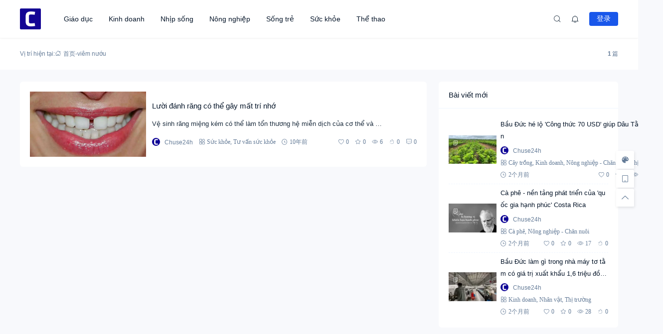

--- FILE ---
content_type: text/html; charset=UTF-8
request_url: https://chuse24h.com/tag/viem-nuou
body_size: 14975
content:
<!doctype html><html lang="vi" prefix="og: https://ogp.me/ns#"><head> <meta http-equiv="Content-Type" content="text/html; charset=UTF-8"> <meta name="viewport" content="width=device-width,initial-scale=1.0,maximum-scale=1.0,user-scalable=no" /> <meta name="apple-mobile-web-app-capable" content="yes"> <meta http-equiv="Cache-Control" content="no-transform"> <meta http-equiv="Cache-Control" content="no-siteapp"> <meta name="renderer" content="webkit" /> <meta name="force-rendering" content="webkit"> <!-- Tối ưu hóa công cụ tìm kiếm bởi Rank Math PRO - https://rankmath.com/ --><title>viêm nướu Tháng 1 2026 - Chư Sê 24h</title><meta name="description" content="viêm nướu Tháng 1 2026 - Chư Sê 24h"/><meta name="robots" content="follow, index, max-snippet:-1, max-video-preview:-1, max-image-preview:large"/><link rel="canonical" href="https://chuse24h.com/tag/viem-nuou" /><meta property="og:locale" content="vi_VN" /><meta property="og:type" content="article" /><meta property="og:title" content="viêm nướu Tháng 1 2026 - Chư Sê 24h" /><meta property="og:description" content="viêm nướu Tháng 1 2026 - Chư Sê 24h" /><meta property="og:url" content="https://chuse24h.com/tag/viem-nuou" /><meta property="og:site_name" content="Chuse24h" /><meta name="twitter:card" content="summary_large_image" /><meta name="twitter:title" content="viêm nướu Tháng 1 2026 - Chư Sê 24h" /><meta name="twitter:description" content="viêm nướu Tháng 1 2026 - Chư Sê 24h" /><meta name="twitter:label1" content="Bài viết" /><meta name="twitter:data1" content="1" /><script type="application/ld+json" class="rank-math-schema-pro">{"@context":"https://schema.org","@graph":[{"@type":"Person","@id":"https://chuse24h.com/#person","name":"Chuse24h","url":"https://chuse24h.com"},{"@type":"WebSite","@id":"https://chuse24h.com/#website","url":"https://chuse24h.com","name":"Chuse24h","publisher":{"@id":"https://chuse24h.com/#person"},"inLanguage":"vi"},{"@type":"BreadcrumbList","@id":"https://chuse24h.com/tag/viem-nuou#breadcrumb","itemListElement":[{"@type":"ListItem","position":"1","item":{"@id":"https://chuse24h.com","name":"Chuse24h"}},{"@type":"ListItem","position":"2","item":{"@id":"https://chuse24h.com/tag/viem-nuou","name":"vi\u00eam n\u01b0\u1edbu"}}]},{"@type":"CollectionPage","@id":"https://chuse24h.com/tag/viem-nuou#webpage","url":"https://chuse24h.com/tag/viem-nuou","name":"vi\u00eam n\u01b0\u1edbu Th\u00e1ng 1 2026 - Ch\u01b0 S\u00ea 24h","isPartOf":{"@id":"https://chuse24h.com/#website"},"inLanguage":"vi","breadcrumb":{"@id":"https://chuse24h.com/tag/viem-nuou#breadcrumb"}}]}</script><!-- /Plugin SEO WordPress Rank Math --><link rel="alternate" type="application/rss+xml" title="Dòng thông tin Chư Sê 24h &raquo;" href="https://chuse24h.com/feed" /><link rel="alternate" type="application/rss+xml" title="Chư Sê 24h &raquo; Dòng bình luận" href="https://chuse24h.com/comments/feed" /><style id='wp-img-auto-sizes-contain-inline-css'>img:is([sizes=auto i],[sizes^="auto," i]){contain-intrinsic-size:3000px 1500px}
/*# sourceURL=wp-img-auto-sizes-contain-inline-css */</style><style id='wp-block-library-inline-css'>:root{--wp-block-synced-color:#7a00df;--wp-block-synced-color--rgb:122,0,223;--wp-bound-block-color:var(--wp-block-synced-color);--wp-editor-canvas-background:#ddd;--wp-admin-theme-color:#007cba;--wp-admin-theme-color--rgb:0,124,186;--wp-admin-theme-color-darker-10:#006ba1;--wp-admin-theme-color-darker-10--rgb:0,107,160.5;--wp-admin-theme-color-darker-20:#005a87;--wp-admin-theme-color-darker-20--rgb:0,90,135;--wp-admin-border-width-focus:2px}@media (min-resolution:192dpi){:root{--wp-admin-border-width-focus:1.5px}}.wp-element-button{cursor:pointer}:root .has-very-light-gray-background-color{background-color:#eee}:root .has-very-dark-gray-background-color{background-color:#313131}:root .has-very-light-gray-color{color:#eee}:root .has-very-dark-gray-color{color:#313131}:root .has-vivid-green-cyan-to-vivid-cyan-blue-gradient-background{background:linear-gradient(135deg,#00d084,#0693e3)}:root .has-purple-crush-gradient-background{background:linear-gradient(135deg,#34e2e4,#4721fb 50%,#ab1dfe)}:root .has-hazy-dawn-gradient-background{background:linear-gradient(135deg,#faaca8,#dad0ec)}:root .has-subdued-olive-gradient-background{background:linear-gradient(135deg,#fafae1,#67a671)}:root .has-atomic-cream-gradient-background{background:linear-gradient(135deg,#fdd79a,#004a59)}:root .has-nightshade-gradient-background{background:linear-gradient(135deg,#330968,#31cdcf)}:root .has-midnight-gradient-background{background:linear-gradient(135deg,#020381,#2874fc)}:root{--wp--preset--font-size--normal:16px;--wp--preset--font-size--huge:42px}.has-regular-font-size{font-size:1em}.has-larger-font-size{font-size:2.625em}.has-normal-font-size{font-size:var(--wp--preset--font-size--normal)}.has-huge-font-size{font-size:var(--wp--preset--font-size--huge)}.has-text-align-center{text-align:center}.has-text-align-left{text-align:left}.has-text-align-right{text-align:right}.has-fit-text{white-space:nowrap!important}#end-resizable-editor-section{display:none}.aligncenter{clear:both}.items-justified-left{justify-content:flex-start}.items-justified-center{justify-content:center}.items-justified-right{justify-content:flex-end}.items-justified-space-between{justify-content:space-between}.screen-reader-text{border:0;clip-path:inset(50%);height:1px;margin:-1px;overflow:hidden;padding:0;position:absolute;width:1px;word-wrap:normal!important}.screen-reader-text:focus{background-color:#ddd;clip-path:none;color:#444;display:block;font-size:1em;height:auto;left:5px;line-height:normal;padding:15px 23px 14px;text-decoration:none;top:5px;width:auto;z-index:100000}html :where(.has-border-color){border-style:solid}html :where([style*=border-top-color]){border-top-style:solid}html :where([style*=border-right-color]){border-right-style:solid}html :where([style*=border-bottom-color]){border-bottom-style:solid}html :where([style*=border-left-color]){border-left-style:solid}html :where([style*=border-width]){border-style:solid}html :where([style*=border-top-width]){border-top-style:solid}html :where([style*=border-right-width]){border-right-style:solid}html :where([style*=border-bottom-width]){border-bottom-style:solid}html :where([style*=border-left-width]){border-left-style:solid}html :where(img[class*=wp-image-]){height:auto;max-width:100%}:where(figure){margin:0 0 1em}html :where(.is-position-sticky){--wp-admin--admin-bar--position-offset:var(--wp-admin--admin-bar--height,0px)}@media screen and (max-width:600px){html :where(.is-position-sticky){--wp-admin--admin-bar--position-offset:0px}}
/*# sourceURL=wp-block-library-inline-css */</style><style id='global-styles-inline-css'>:root{--wp--preset--aspect-ratio--square: 1;--wp--preset--aspect-ratio--4-3: 4/3;--wp--preset--aspect-ratio--3-4: 3/4;--wp--preset--aspect-ratio--3-2: 3/2;--wp--preset--aspect-ratio--2-3: 2/3;--wp--preset--aspect-ratio--16-9: 16/9;--wp--preset--aspect-ratio--9-16: 9/16;--wp--preset--color--black: #000000;--wp--preset--color--cyan-bluish-gray: #abb8c3;--wp--preset--color--white: #ffffff;--wp--preset--color--pale-pink: #f78da7;--wp--preset--color--vivid-red: #cf2e2e;--wp--preset--color--luminous-vivid-orange: #ff6900;--wp--preset--color--luminous-vivid-amber: #fcb900;--wp--preset--color--light-green-cyan: #7bdcb5;--wp--preset--color--vivid-green-cyan: #00d084;--wp--preset--color--pale-cyan-blue: #8ed1fc;--wp--preset--color--vivid-cyan-blue: #0693e3;--wp--preset--color--vivid-purple: #9b51e0;--wp--preset--gradient--vivid-cyan-blue-to-vivid-purple: linear-gradient(135deg,rgb(6,147,227) 0%,rgb(155,81,224) 100%);--wp--preset--gradient--light-green-cyan-to-vivid-green-cyan: linear-gradient(135deg,rgb(122,220,180) 0%,rgb(0,208,130) 100%);--wp--preset--gradient--luminous-vivid-amber-to-luminous-vivid-orange: linear-gradient(135deg,rgb(252,185,0) 0%,rgb(255,105,0) 100%);--wp--preset--gradient--luminous-vivid-orange-to-vivid-red: linear-gradient(135deg,rgb(255,105,0) 0%,rgb(207,46,46) 100%);--wp--preset--gradient--very-light-gray-to-cyan-bluish-gray: linear-gradient(135deg,rgb(238,238,238) 0%,rgb(169,184,195) 100%);--wp--preset--gradient--cool-to-warm-spectrum: linear-gradient(135deg,rgb(74,234,220) 0%,rgb(151,120,209) 20%,rgb(207,42,186) 40%,rgb(238,44,130) 60%,rgb(251,105,98) 80%,rgb(254,248,76) 100%);--wp--preset--gradient--blush-light-purple: linear-gradient(135deg,rgb(255,206,236) 0%,rgb(152,150,240) 100%);--wp--preset--gradient--blush-bordeaux: linear-gradient(135deg,rgb(254,205,165) 0%,rgb(254,45,45) 50%,rgb(107,0,62) 100%);--wp--preset--gradient--luminous-dusk: linear-gradient(135deg,rgb(255,203,112) 0%,rgb(199,81,192) 50%,rgb(65,88,208) 100%);--wp--preset--gradient--pale-ocean: linear-gradient(135deg,rgb(255,245,203) 0%,rgb(182,227,212) 50%,rgb(51,167,181) 100%);--wp--preset--gradient--electric-grass: linear-gradient(135deg,rgb(202,248,128) 0%,rgb(113,206,126) 100%);--wp--preset--gradient--midnight: linear-gradient(135deg,rgb(2,3,129) 0%,rgb(40,116,252) 100%);--wp--preset--font-size--small: 13px;--wp--preset--font-size--medium: 18px;--wp--preset--font-size--large: 20px;--wp--preset--font-size--x-large: 42px;--wp--preset--font-size--normal: 15px;--wp--preset--font-size--huge: 32px;--wp--preset--spacing--20: 0.44rem;--wp--preset--spacing--30: 0.67rem;--wp--preset--spacing--40: 1rem;--wp--preset--spacing--50: 1.5rem;--wp--preset--spacing--60: 2.25rem;--wp--preset--spacing--70: 3.38rem;--wp--preset--spacing--80: 5.06rem;--wp--preset--shadow--natural: 6px 6px 9px rgba(0, 0, 0, 0.2);--wp--preset--shadow--deep: 12px 12px 50px rgba(0, 0, 0, 0.4);--wp--preset--shadow--sharp: 6px 6px 0px rgba(0, 0, 0, 0.2);--wp--preset--shadow--outlined: 6px 6px 0px -3px rgb(255, 255, 255), 6px 6px rgb(0, 0, 0);--wp--preset--shadow--crisp: 6px 6px 0px rgb(0, 0, 0);}:where(.is-layout-flex){gap: 0.5em;}:where(.is-layout-grid){gap: 0.5em;}body .is-layout-flex{display: flex;}.is-layout-flex{flex-wrap: wrap;align-items: center;}.is-layout-flex > :is(*, div){margin: 0;}body .is-layout-grid{display: grid;}.is-layout-grid > :is(*, div){margin: 0;}:where(.wp-block-columns.is-layout-flex){gap: 2em;}:where(.wp-block-columns.is-layout-grid){gap: 2em;}:where(.wp-block-post-template.is-layout-flex){gap: 1.25em;}:where(.wp-block-post-template.is-layout-grid){gap: 1.25em;}.has-black-color{color: var(--wp--preset--color--black) !important;}.has-cyan-bluish-gray-color{color: var(--wp--preset--color--cyan-bluish-gray) !important;}.has-white-color{color: var(--wp--preset--color--white) !important;}.has-pale-pink-color{color: var(--wp--preset--color--pale-pink) !important;}.has-vivid-red-color{color: var(--wp--preset--color--vivid-red) !important;}.has-luminous-vivid-orange-color{color: var(--wp--preset--color--luminous-vivid-orange) !important;}.has-luminous-vivid-amber-color{color: var(--wp--preset--color--luminous-vivid-amber) !important;}.has-light-green-cyan-color{color: var(--wp--preset--color--light-green-cyan) !important;}.has-vivid-green-cyan-color{color: var(--wp--preset--color--vivid-green-cyan) !important;}.has-pale-cyan-blue-color{color: var(--wp--preset--color--pale-cyan-blue) !important;}.has-vivid-cyan-blue-color{color: var(--wp--preset--color--vivid-cyan-blue) !important;}.has-vivid-purple-color{color: var(--wp--preset--color--vivid-purple) !important;}.has-black-background-color{background-color: var(--wp--preset--color--black) !important;}.has-cyan-bluish-gray-background-color{background-color: var(--wp--preset--color--cyan-bluish-gray) !important;}.has-white-background-color{background-color: var(--wp--preset--color--white) !important;}.has-pale-pink-background-color{background-color: var(--wp--preset--color--pale-pink) !important;}.has-vivid-red-background-color{background-color: var(--wp--preset--color--vivid-red) !important;}.has-luminous-vivid-orange-background-color{background-color: var(--wp--preset--color--luminous-vivid-orange) !important;}.has-luminous-vivid-amber-background-color{background-color: var(--wp--preset--color--luminous-vivid-amber) !important;}.has-light-green-cyan-background-color{background-color: var(--wp--preset--color--light-green-cyan) !important;}.has-vivid-green-cyan-background-color{background-color: var(--wp--preset--color--vivid-green-cyan) !important;}.has-pale-cyan-blue-background-color{background-color: var(--wp--preset--color--pale-cyan-blue) !important;}.has-vivid-cyan-blue-background-color{background-color: var(--wp--preset--color--vivid-cyan-blue) !important;}.has-vivid-purple-background-color{background-color: var(--wp--preset--color--vivid-purple) !important;}.has-black-border-color{border-color: var(--wp--preset--color--black) !important;}.has-cyan-bluish-gray-border-color{border-color: var(--wp--preset--color--cyan-bluish-gray) !important;}.has-white-border-color{border-color: var(--wp--preset--color--white) !important;}.has-pale-pink-border-color{border-color: var(--wp--preset--color--pale-pink) !important;}.has-vivid-red-border-color{border-color: var(--wp--preset--color--vivid-red) !important;}.has-luminous-vivid-orange-border-color{border-color: var(--wp--preset--color--luminous-vivid-orange) !important;}.has-luminous-vivid-amber-border-color{border-color: var(--wp--preset--color--luminous-vivid-amber) !important;}.has-light-green-cyan-border-color{border-color: var(--wp--preset--color--light-green-cyan) !important;}.has-vivid-green-cyan-border-color{border-color: var(--wp--preset--color--vivid-green-cyan) !important;}.has-pale-cyan-blue-border-color{border-color: var(--wp--preset--color--pale-cyan-blue) !important;}.has-vivid-cyan-blue-border-color{border-color: var(--wp--preset--color--vivid-cyan-blue) !important;}.has-vivid-purple-border-color{border-color: var(--wp--preset--color--vivid-purple) !important;}.has-vivid-cyan-blue-to-vivid-purple-gradient-background{background: var(--wp--preset--gradient--vivid-cyan-blue-to-vivid-purple) !important;}.has-light-green-cyan-to-vivid-green-cyan-gradient-background{background: var(--wp--preset--gradient--light-green-cyan-to-vivid-green-cyan) !important;}.has-luminous-vivid-amber-to-luminous-vivid-orange-gradient-background{background: var(--wp--preset--gradient--luminous-vivid-amber-to-luminous-vivid-orange) !important;}.has-luminous-vivid-orange-to-vivid-red-gradient-background{background: var(--wp--preset--gradient--luminous-vivid-orange-to-vivid-red) !important;}.has-very-light-gray-to-cyan-bluish-gray-gradient-background{background: var(--wp--preset--gradient--very-light-gray-to-cyan-bluish-gray) !important;}.has-cool-to-warm-spectrum-gradient-background{background: var(--wp--preset--gradient--cool-to-warm-spectrum) !important;}.has-blush-light-purple-gradient-background{background: var(--wp--preset--gradient--blush-light-purple) !important;}.has-blush-bordeaux-gradient-background{background: var(--wp--preset--gradient--blush-bordeaux) !important;}.has-luminous-dusk-gradient-background{background: var(--wp--preset--gradient--luminous-dusk) !important;}.has-pale-ocean-gradient-background{background: var(--wp--preset--gradient--pale-ocean) !important;}.has-electric-grass-gradient-background{background: var(--wp--preset--gradient--electric-grass) !important;}.has-midnight-gradient-background{background: var(--wp--preset--gradient--midnight) !important;}.has-small-font-size{font-size: var(--wp--preset--font-size--small) !important;}.has-medium-font-size{font-size: var(--wp--preset--font-size--medium) !important;}.has-large-font-size{font-size: var(--wp--preset--font-size--large) !important;}.has-x-large-font-size{font-size: var(--wp--preset--font-size--x-large) !important;}
/*# sourceURL=global-styles-inline-css */</style><style id='classic-theme-styles-inline-css'>/*! This file is auto-generated */
.wp-block-button__link{color:#fff;background-color:#32373c;border-radius:9999px;box-shadow:none;text-decoration:none;padding:calc(.667em + 2px) calc(1.333em + 2px);font-size:1.125em}.wp-block-file__button{background:#32373c;color:#fff;text-decoration:none}
/*# sourceURL=/wp-includes/css/classic-themes.min.css */</style><link rel='stylesheet' id='salong-style-css' href='https://chuse24h.com/wp-content/themes/mnews-pro/style.css?ver=6.1' media='all' /><link rel='stylesheet' id='salong-main-css' href='https://chuse24h.com/wp-content/themes/mnews-pro/public/assets/css/main.min.css?ver=6.1' media='all' /><style id='salong-main-inline-css'>.wrapper{width: 1200px;}body{font-size: 12px;line-height: 24px;}.header-menu{font-size: 14px;line-height: 26px;}figure,.module-radius{border-radius: 6px}.button-radius{border-radius: 4px;}.input-radius,select,input,textarea{border-radius: 4px;}.login-bg-blur{backdrop-filter: blur(10px);background-color: rgba(0,15,30,.6)}.color-following{background-color: #1957EA}.color-followed{background-color: #2dc6b5}.color-each{background-color: #43ad29}.color-image-before-title{color: #d5dde5 !important}.color-image-before-desc{color: #99A9BF !important}.content-post{font-weight:normal;text-align:justify;font-variant:normal;text-transform:none;text-decoration:none;font-size:14px;line-height:32px;letter-spacing:0px;word-spacing:0px;}.excerpt{font-weight:normal;text-align:justify;font-variant:normal;text-transform:none;text-decoration:none;font-size:13px;line-height:24px;letter-spacing:0px;word-spacing:0px;}h1{font-size: 22px;line-height: 32px;}h2{font-size: 16px;line-height: 28px;}h3{font-size: 15px;line-height: 24px;}h4{font-size: 14px;line-height: 24px;}h5{font-size: 13px;line-height: 24px;}h6{font-size: 12px;line-height: 20px;}.theme-light .color-main{color: #1957EA}.plyr--video {--plyr-color-main: #1957EA}.theme-light .border-main{border-color: #1957EA}.theme-light .salong-loading.main:before{border-left-color: #1957EA !important}.theme-light .bg-main,.theme-light .checkbox-switch input[type='checkbox']:checked+label .style,.folding-cube>div:before{background-color: #1957EA}.theme-light .tag-posts .post-title:hover,.theme-light .color-main:hover,.theme-light .color-title:hover,.theme-light a.color-text:hover,.theme-light a.color-meta:hover,.theme-light a.color-text:hover span,.theme-light .color-hover,.theme-light a:hover h1,.theme-light a:hover h2,.theme-light a:hover h3,.theme-light a:hover h4,.theme-light a:hover h5,.theme-light ul.menu li:hover > a,.theme-light ul.menu li.current-menu-ancestor > a,.theme-light ul.menu li.current-menu-parent > a,.theme-light ul.menu li.current-menu-item > a,.theme-light ul.menu li.current-post-ancestor > a,.theme-light .copyright a:hover{color: #2C74E6}.theme-light .bg-hover{background-color: #2C74E6}.theme-light .bg-hover-hover:hover{background-color: #2C74E6 !important;color: #fff !important;}.theme-light .color-title,.theme-light h1,.theme-light h2,.theme-light h3,.theme-light h4,.theme-light h5{color: #051529}.theme-light .tag-posts .post-title,.theme-light table td,.theme-light .color-text{color: #1B2C3D}.theme-light table th,.theme-light .copyright a,.theme-light .color-meta:before,.theme-light .color-meta:after,.theme-light .wp-caption-text,.theme-light .color-meta{color: #657C98}.theme-light .header-mobile .header-menu ul.menu li.menu-item-has-children::before,.theme-light .header-mobile .header-menu ul.menu li.menu-item-has-children::after,.theme-light .bg-meta,.theme-light .before-bg-meta:before,.theme-light .after-bg-meta:after{background-color: #657C98;color: #fff}.theme-light .bg-text:before,.theme-light .bg-text:after{background-color: #1B2C3D;}.theme-light .header-menu .menu-item-has-children:before{border-bottom-color: #657C98;}.theme-light .header-menu .menu-item-has-children:before{border-left-color: #657C98}.theme-light table,.theme-light table td,.theme-light table th,.theme-light .plyr--audio,.theme-light hr,.theme-light figure,.theme-light .color-border{border-color: #EFF5FF}.theme-light .content-post ol li,.theme-light .content-post ul li{border-bottom-color: #EFF5FF;}.theme-light .user-center-menu:before,.theme-light ul.menu > li > .sub-menu:before{border-top-color: #EFF5FF;border-left-color: #EFF5FF}.theme-light table th,.theme-light table thead,.theme-light table tfoot tr:nth-child(2n),.theme-light table tbody tr:nth-child(2n),.theme-light .color-bg{background-color: #F7F9FF}.theme-light .slide-bg-blur{backdrop-filter: blur(10px);background-color: rgba(0,15,30,.8)}.theme-light .crumb-bg-blur{backdrop-filter: blur(10px);background-color: rgba(0,15,30,.8)}.theme-light .popup-bg-blur{backdrop-filter: blur(10px);background-color: rgba(0,15,30,.8)}.theme-light select,.theme-light textarea,.theme-light input{border-color: #EFF5FF;background-color: #F8F9FC;color: #1B2C3D}.theme-light select:focus,.theme-light textarea:focus,.theme-light input:focus{border-color: #1957EA;background-color: #fff}.theme-light .content-post{color: #1B2C3D}.theme-light .content-post a{color: #1957EA;}.theme-light .button-main{background-color: #1957EA;color: #fff !important;}.theme-light .button-border:hover,.theme-light .button-main:hover{background-color: #2C74E6 !important;color: #fff !important;}.theme-light #tooltip-title{background-color: #051529;color: #fff}body.theme-light{background-color:#F8F9FC;}.theme-light .module-bg,.theme-light .checkbox-switch .style,.theme-light .checkbox-switch .handle,.theme-light .user-center-menu:before,.theme-light ul.menu > li > .sub-menu:before{background-color:#fff;}.theme-light .share-buttons .wechatQr .qr-popup:before{border-top-color: #fff}.theme-light .footer{background-color:#fff;}.theme-light .message-style.info{background-color:#effaff;}.theme-light .info a,.theme-light .info{color:#6dcff6;}.theme-light .message-style.success{background-color:#e7f6f0;}.theme-light .success a,.theme-light .success{color:#2fba87;}.theme-light .message-style.warning{background-color:#fffbf0;}.theme-light .warning a,.theme-light .warning{color:#ffc11b;}.theme-light .message-style.error{background-color:#fff0ec;}.theme-light .error a,.theme-light .error{color:#eb5020;}.theme-dark .color-main{color: #1957EA}.plyr--video {--plyr-color-main: #1957EA}.theme-dark .border-main{border-color: #1957EA}.theme-dark .salong-loading.main:before{border-left-color: #1957EA !important}.theme-dark .bg-main,.theme-dark .checkbox-switch input[type='checkbox']:checked+label .style,.folding-cube>div:before{background-color: #1957EA}.theme-dark .tag-posts .post-title:hover,.theme-dark .color-main:hover,.theme-dark .color-title:hover,.theme-dark a.color-text:hover,.theme-dark a.color-meta:hover,.theme-dark a.color-text:hover span,.theme-dark .color-hover,.theme-dark a:hover h1,.theme-dark a:hover h2,.theme-dark a:hover h3,.theme-dark a:hover h4,.theme-dark a:hover h5,.theme-dark ul.menu li:hover > a,.theme-dark ul.menu li.current-menu-ancestor > a,.theme-dark ul.menu li.current-menu-parent > a,.theme-dark ul.menu li.current-menu-item > a,.theme-dark ul.menu li.current-post-ancestor > a,.theme-dark .copyright a:hover{color: #2C74E6}.theme-dark .bg-hover{background-color: #2C74E6}.theme-dark .bg-hover-hover:hover{background-color: #2C74E6 !important}.theme-dark .color-title,.theme-dark h1,.theme-dark h2,.theme-dark h3,.theme-dark h4,.theme-dark h5{color: #B1C1E8}.theme-dark .tag-posts .post-title,.theme-dark table td,.theme-dark .color-text{color: #86A3D2}.theme-dark table th,.theme-dark .copyright a,.theme-dark .color-meta:before,.theme-dark .color-meta:after,.theme-dark .wp-caption-text,.theme-dark .color-meta{color: #657C98}.theme-dark .header-mobile .header-menu ul.menu li.menu-item-has-children:before,.theme-dark .header-mobile .header-menu ul.menu li.menu-item-has-children:after,.theme-dark .bg-meta,.theme-dark .before-bg-meta:before,.theme-dark .after-bg-meta:after{background-color: #657C98;color: #fff}.theme-dark .bg-text:before,.theme-dark .bg-text:after{background-color: #86A3D2;}.theme-dark .header-menu .menu-item-has-children:before{border-bottom-color: #657C98;}.theme-dark .header-menu .menu-item-has-children:before{border-left-color: #657C98}.theme-dark table,.theme-dark table td,.theme-dark table th,.theme-dark .plyr--audio,.theme-dark hr,.theme-dark figure,.theme-dark .color-border{border-color: #132336}.theme-dark .content-post ol li,.theme-dark .content-post ul li{border-bottom-color: #132336;}.theme-dark .user-center-menu:before,.theme-dark ul.menu > li > .sub-menu:before{border-top-color: #132336;border-left-color: #132336}.theme-dark table th,.theme-dark table thead,.theme-dark table tfoot tr:nth-child(2n),.theme-dark table tbody tr:nth-child(2n),.theme-dark .color-bg{background-color: #132336}.theme-dark .slide-bg-blur{backdrop-filter: blur(10px);background-color: rgba(0,0,0,0.8)}.theme-dark .crumb-bg-blur{backdrop-filter: blur(10px);background-color: rgba(0,0,0,0.8)}.theme-dark .popup-bg-blur{backdrop-filter: blur(10px);background-color: rgba(0,0,0,0.8)}.theme-dark select,.theme-dark textarea,.theme-dark input{border-color: #132336;background-color: #000E1E;color: #86A3D2}.theme-dark select:focus,.theme-dark textarea:focus,.theme-dark input:focus{border-color: #1957EA;background-color: #000E1E}.theme-dark .content-post{color: #86A3D2}.theme-dark .content-post a{color: #1957EA;}.theme-dark .button-main{background-color: #1957EA;color: #fff !important}.theme-dark .button-border:hover,.theme-dark .button-main:hover{background-color: #2C74E6 !important;color: #fff !important;}.theme-dark #tooltip-title{background-color: #EFF5FF;color: #051529}body.theme-dark{background-color:#000E1E;}.theme-dark .module-bg,.theme-dark .checkbox-switch .style,.theme-dark .checkbox-switch .handle,.theme-dark .user-center-menu:before,.theme-dark ul.menu > li > .sub-menu:before{background-color:#051529;}.theme-dark .share-buttons .wechatQr .qr-popup::before{border-top-color: #051529}.theme-dark .footer{background-color:#051529;}.theme-dark .message-style.info{background-color:#05488A;}.theme-dark .info a,.theme-dark .info{color:#F4FFFF;}.theme-dark .message-style.success{background-color:#005F38;}.theme-dark .success a,.theme-dark .success{color:#F4FFFF;}.theme-dark .message-style.warning{background-color:#C34915;}.theme-dark .warning a,.theme-dark .warning{color:#F4FFFF;}.theme-dark .message-style.error{background-color:#851C40;}.theme-dark .error a,.theme-dark .error{color:#F4FFFF;}.notification-info{background-color:#2196f3;}.notification-success{background-color:#4caf50;}.notification-warning{background-color:#ffc107;}.notification-error{background-color:#ff5252;}.salong-button.info{background-color:#2196f3;}.salong-button.success{background-color:#4caf50;}.salong-button.warning{background-color:#ffc107;}.salong-button.error{background-color:#ff5252;}.theme-light .checkbox-style .style{background-color:#F7F9FF;}.theme-light .checkbox-style .handle{background-color:#fff;}.theme-light .checkbox-style input[type=checkbox]:checked+label .style{background-color:#1957EA;}.theme-dark .checkbox-style .style{background-color:#132336;}.theme-dark .checkbox-style .handle{background-color:#051529;}.theme-dark .checkbox-style input[type=checkbox]:checked+label .style{background-color:#1957EA;}
/*# sourceURL=salong-main-inline-css */</style><link rel='stylesheet' id='content-css' href='https://chuse24h.com/wp-content/themes/mnews-pro/public/assets/css/content.min.css?ver=6.1' media='all' /><link rel='stylesheet' id='animate-css' href='https://chuse24h.com/wp-content/themes/mnews-pro/public/libs/css/animate.min.css?ver=6.1' media='all' /><link rel="Shortcut Icon" type="image/x-icon" href="https://chuse24h.com/wp-content/uploads/2020/07/cropped-chuse24h.png" /><meta property="og:locale" content="vi" /><meta property="og:type" content="article" /><meta property="og:title" content="viêm nướu Tháng 1 2026 - Chư Sê 24h" /><meta property="og:site_name" content="Chư Sê 24h" /><meta property="og:url" content="https://chuse24h.com/tag/viem-nuou" /><meta property="og:description" content="" /><meta name="description" content="" /><meta name="keywords" content="viêm nướu" /><link rel="canonical" href="https://chuse24h.com/tag/viem-nuou"/><link rel="icon" href="https://chuse24h.com/wp-content/uploads/2020/07/cropped-chuse24h-60x60.png" sizes="32x32" /><link rel="icon" href="https://chuse24h.com/wp-content/uploads/2020/07/cropped-chuse24h.png" sizes="192x192" /><link rel="apple-touch-icon" href="https://chuse24h.com/wp-content/uploads/2020/07/cropped-chuse24h.png" /><meta name="msapplication-TileImage" content="https://chuse24h.com/wp-content/uploads/2020/07/cropped-chuse24h.png" /></head><body class="archive tag tag-viem-nuou tag-2171 wp-embed-responsive wp-theme-mnews-pro theme-light classic-editor"> <header class="header"><div class="header-main transition" :class="{ 'hidden': !showHeader }" v-cloak><div class="header-pc module-bg"><div class="wrapper"><a :href="home" class="logo" :title="blogname"><img itemprop="logo" class="logo" :src="logo" :alt="blogname" width="180" height="42" style="height:42px" v-cloak></a><nav class="header-menu"><ul class="menu"><li><a class="color-title color-border" href="https://chuse24h.com/giao-duc">Giáo dục</a></li><li><a class="color-title color-border" href="https://chuse24h.com/kinh-doanh">Kinh doanh</a></li><li><a class="color-title color-border" href="https://chuse24h.com/nhip-song">Nhịp sống</a></li><li><a class="color-title color-border" href="https://chuse24h.com/nong-nghiep-chan-nuoi">Nông nghiệp</a></li><li><a class="color-title color-border" href="https://chuse24h.com/song-tre">Sống trẻ</a></li><li><a class="color-title color-border" href="https://chuse24h.com/suc-khoe">Sức khỏe</a></li><li><a class="color-title color-border" href="https://chuse24h.com/the-thao">Thể thao</a></li></ul></nav><div class="header-button"><div class="search button" @click="openSearch"><i class="iconfont icon-search color-text"></i></div><button @click="inNotification" class="notification button tooltip left" :title="userData.id ? '我的站点通知' : '站点通知，请先登录'"><i class="iconfont icon-notification color-text"><b class="unread-icon" v-if="notification"></b></i></button><div v-if="userData.id" class="user-center" ref="userMenuRef" v-cloak><div @click="showUserMenu" class="login-user"><img :src="userData.avatar" :title="userData.name" class="avatar" v-cloak /></div><div class="user-center-menu color-border module-bg animate__animated" :class="[ {animate__flipInY:userMenuOpen},{animate__flipOutY:!userMenuOpen}]" v-cloak><div class="user-info"><a :href="userData.link" class="user"><div class="avatar tooltip left" title="进入我的个人中心"><img :src="userData.avatar" :alt="userData.name" class="avatar"/></div><div class="user-main"><div class="title-group"><h4>{{userData.name}}</h4><group-icons :data="userGroup"></group-icons></div><span class="color-meta desc">Trung tâm cá nhân</span></div></a><div class="into-admin" v-if="into_admin"><a href="https://chuse24h.com/wp-admin/" class="color-border color-meta button-border button-radius bg-hover-hover">后台</a></div></div><div v-if="countsObj" class="user-counts"><span v-for="(item, index) in countsObj" :key="index" class="color-border color-bg tooltip top" :title="item.title"><i class="color-main animate__animated iconfont" :class="'icon-'+index"></i><b class="color-text">{{item.count}}</b></span></div><div v-else class="post-loading" v-cloak><div class="salong-loading main"><span class="color-meta">{{textHint.loading}}</span></div></div><ul class="sub-menu" v-if="userMenuData"><li v-for="data in userMenuData" :key="data.id" class="color-border"><a v-if="data.type !== 'logout'" :href="data.url" class="menu-button"><span class="transition name" :class="page_act === data.type ? 'color-main border-main' : 'color-text'">{{data.name}}<b class="color-meta" v-if="data.count">({{data.count}})</b></span><i class="iconfont color-main animate__animated" :class="['icon-' + data.type]"><b v-if="data.unread_count && ((data.type === 'notification' && notification) || (data.type === 'message' && message))" class="unread-icon"></b></i></a><a v-else href="javascript:void(0);" class="menu-button" @click.prevent="logout"><span class="transition name color-text">{{data.name}}</span><i class="iconfont color-main animate__animated" :class="['icon-' + data.type]"></i></a></li></ul></div></div><div v-else class="user-center"><button class="button-main button-radius login-button" @click="loginType('l')">登录</button></div><div v-if="userData.id" class="contribute button" v-cloak><a href="https://chuse24h.com/contribute" class="button-main button-radius">Viết bài</a></div></div></div></div></div></header><main class="container" role="main"><div class="crumbs-module" id="crumbs-module"><div class="crumbs-main module-bg color-meta"><div class="wrapper"><div class="crumbs"><span class="hint">Vị trí hiện tại:</span><a itemprop="breadcrumb" class="color-meta" href="https://chuse24h.com"><i class="iconfont icon-home"></i>首页</a>-<span class="current">viêm nướu</span></div><span class="count" v-cloak v-if="number"><b>{{number}}</b>篇</span></div></div></div><div class="wrapper"><section class="sidebar-module" id="archive-sidebar"><div class="content"><section id="article-archive" class="article-archive"><div v-if="optionRef" class="archive-posts" :class="(optionRef.list_layout == 'list') ? 'module-bg module-radius' : ''"><section v-show="!is_click || have" style="display: none" class="article-list" :class="[(optionRef.list_layout == 'list') ? 'post-list-layout' : 'post-grid-layout', currentType]"><ul ref="listRef" :class="'salong-row-'+optionRef.row_count" data-count="1" v-cloak><li class="color-border"><article class="post-list-main color-border list post simple"><div class="thumb" style="min-width: 30%;width: 30%"><a href="https://chuse24h.com/luoi-danh-rang-co-the-gay-mat-tri-nho.html" class="img-effect" title="Lười đánh răng có thể gây mất trí nhớ"><img class="thumb" src="https://chuse24h.com/wp-content/uploads/grafika/Chuse24h-rang.jpg" alt="Lười đánh răng có thể gây mất trí nhớ" width="600" height="338" /></a></div><div class="list-content"><a href="https://chuse24h.com/luoi-danh-rang-co-the-gay-mat-tri-nho.html" title="Lười đánh răng có thể gây mất trí nhớ" class="title"><h3 style="-webkit-line-clamp: 2">Lười đánh răng có thể gây mất trí nhớ</h3></a><div class="excerpt color-text">Vệ sinh răng miệng kém có thể làm tổn thương hệ miễn dịch của cơ thể và …</div><div class="post-metas color-meta"><span title="文章作者" class="tooltip top author"> <a href="https://chuse24h.com/author/1" title="Chuse24h"> <img class="avatar" src="https://chuse24h.com/wp-content/uploads/grafika/cropped-chuse24h.png" alt="Chuse24h" width="18" height="18" /> <b class="color-meta">Chuse24h</b> </a> </span><span title="文章分类" class="tooltip top category iconfont icon-category"><a href="https://chuse24h.com/suc-khoe" class="color-meta">Sức khỏe</a>, <a href="https://chuse24h.com/suc-khoe/tu-van-suc-khoe" class="color-meta">Tư vấn sức khỏe</a></span><span title="发布日期" class="tooltip top date iconfont icon-date">10年前</span><span class="separate"></span><span title="喜欢数量" class="tooltip top like iconfont icon-like">0</span><span title="收藏数量" class="tooltip top collect iconfont icon-collect">0</span><span title="浏览数量" class="tooltip top view iconfont icon-view">6</span><span title="评分" class="tooltip top rate iconfont icon-rate">0</span><span title="评论数量" class="tooltip top comment iconfont icon-comment">0</span></div></div></article></li></ul><pagination ref="paginationRef" v-if="totalPages >= 2" v-model="jumpPage" :current-page="is_click ? currentPage : 1" :total-pages="is_click ? totalPages : 1" :current-item="currentTermID" :load-ing="loadIng" :load-text="loadText" :loaded="loaded" :load-posts="loadPosts" :jump-handle="jumpPageHandle" :load-more="loadMore" ></pagination></section><p v-if="is_click && !have" class="message-box message-style warning" v-cloak>没有相关内容！</p></div></section></div><aside class="aside"><section class="sidebar"><section id="salong_widget_post-2" class="sidebar-widget module-bg module-radius salong-widget-post"><div class="sidebar-title color-border"><h3>Bài viết mới</h3></div><div class="widget-content"><ul class="list" v-show="have" ref="listRef"><li class="color-border"><article class="post-list-main simple widget"><div class="thumb" style="min-width: 30%;width: 30%"><a href="https://chuse24h.com/bau-duc-he-lo-cong-thuc-70-usd-giup-dau-tam-lai-lon.html" class="img-effect" title="Bầu Đức hé lộ 'Công thức 70 USD' giúp Dâu Tằm lãi lớn"><img class="thumb" src="https://chuse24h.com/wp-content/uploads/grafika/widget-posts-HAGL-dang-phat-trien-2.000-ha-dau-tam.webp" alt="Bầu Đức hé lộ 'Công thức 70 USD' giúp Dâu Tằm lãi lớn" width="100" height="60" /></a><span class="iconfont icon-post"></span></div><div class="list-content"><a href="https://chuse24h.com/bau-duc-he-lo-cong-thuc-70-usd-giup-dau-tam-lai-lon.html" class="img-effect" title="Bầu Đức hé lộ 'Công thức 70 USD' giúp Dâu Tằm lãi lớn"><h5 style="-webkit-line-clamp: 2">Bầu Đức hé lộ 'Công thức 70 USD' giúp Dâu Tằm lãi lớn</h5></a><div class="post-metas color-meta"><span title="文章作者" class="tooltip top author"> <a href="https://chuse24h.com/author/1" title="Chuse24h"> <img class="avatar" src="https://chuse24h.com/wp-content/uploads/grafika/cropped-chuse24h.png" alt="Chuse24h" width="18" height="18" /> <b class="color-meta">Chuse24h</b> </a> </span><span title="文章分类" class="tooltip top category iconfont icon-category"><a href="https://chuse24h.com/nong-nghiep-chan-nuoi/cay-trong" class="color-meta">Cây trồng</a>, <a href="https://chuse24h.com/kinh-doanh" class="color-meta">Kinh doanh</a>, <a href="https://chuse24h.com/nong-nghiep-chan-nuoi" class="color-meta">Nông nghiệp - Chăn nuôi</a>, <a href="https://chuse24h.com/kinh-doanh/thi-truong" class="color-meta">Thị trường</a></span><span title="发布日期" class="tooltip top date iconfont icon-date">2个月前</span><span class="separate"></span><span title="喜欢数量" class="tooltip top like iconfont icon-like">0</span><span title="收藏数量" class="tooltip top collect iconfont icon-collect">0</span><span title="浏览数量" class="tooltip top view iconfont icon-view">69</span><span title="评分" class="tooltip top rate iconfont icon-rate">0</span></div></div></article></li><li class="color-border"><article class="post-list-main simple widget"><div class="thumb" style="min-width: 30%;width: 30%"><a href="https://chuse24h.com/ca-phe-nen-tang-phat-trien-cua-quoc-gia-hanh-phuc-costa-rica.html" class="img-effect" title="Cà phê - nền tảng phát triển của 'quốc gia hạnh phúc' Costa Rica"><img class="thumb" src="https://chuse24h.com/wp-content/uploads/grafika/widget-posts-Ca-phe-la-huong-vi-khien-ban-hanh-phuc-George-Bernard-Shaw.webp" alt="Cà phê - nền tảng phát triển của 'quốc gia hạnh phúc' Costa Rica" width="100" height="60" /></a><span class="iconfont icon-post"></span></div><div class="list-content"><a href="https://chuse24h.com/ca-phe-nen-tang-phat-trien-cua-quoc-gia-hanh-phuc-costa-rica.html" class="img-effect" title="Cà phê - nền tảng phát triển của 'quốc gia hạnh phúc' Costa Rica"><h5 style="-webkit-line-clamp: 2">Cà phê - nền tảng phát triển của 'quốc gia hạnh phúc' Costa Rica</h5></a><div class="post-metas color-meta"><span title="文章作者" class="tooltip top author"> <a href="https://chuse24h.com/author/1" title="Chuse24h"> <img class="avatar" src="https://chuse24h.com/wp-content/uploads/grafika/cropped-chuse24h.png" alt="Chuse24h" width="18" height="18" /> <b class="color-meta">Chuse24h</b> </a> </span><span title="文章分类" class="tooltip top category iconfont icon-category"><a href="https://chuse24h.com/nong-nghiep-chan-nuoi/ca-phe" class="color-meta">Cà phê</a>, <a href="https://chuse24h.com/nong-nghiep-chan-nuoi" class="color-meta">Nông nghiệp - Chăn nuôi</a></span><span title="发布日期" class="tooltip top date iconfont icon-date">2个月前</span><span class="separate"></span><span title="喜欢数量" class="tooltip top like iconfont icon-like">0</span><span title="收藏数量" class="tooltip top collect iconfont icon-collect">0</span><span title="浏览数量" class="tooltip top view iconfont icon-view">17</span><span title="评分" class="tooltip top rate iconfont icon-rate">0</span></div></div></article></li><li class="color-border"><article class="post-list-main simple widget"><div class="thumb" style="min-width: 30%;width: 30%"><a href="https://chuse24h.com/bau-duc-lam-gi-trong-nha-may-to-tam-co-gia-tri-xuat-khau-16-trieu-dong-kg.html" class="img-effect" title="Bầu Đức làm gì trong nhà máy tơ tằm có giá trị xuất khẩu 1,6 triệu đồng/kg?"><img class="thumb" src="https://chuse24h.com/wp-content/uploads/grafika/widget-posts-Bau-Duc-lam-gi-trong-nha-may-to-tam-co-gia-tri-xuat-khau-16-trieu-dongkg.webp" alt="Bầu Đức làm gì trong nhà máy tơ tằm có giá trị xuất khẩu 1,6 triệu đồng/kg?" width="100" height="60" /></a><span class="iconfont icon-post"></span></div><div class="list-content"><a href="https://chuse24h.com/bau-duc-lam-gi-trong-nha-may-to-tam-co-gia-tri-xuat-khau-16-trieu-dong-kg.html" class="img-effect" title="Bầu Đức làm gì trong nhà máy tơ tằm có giá trị xuất khẩu 1,6 triệu đồng/kg?"><h5 style="-webkit-line-clamp: 2">Bầu Đức làm gì trong nhà máy tơ tằm có giá trị xuất khẩu 1,6 triệu đồng/kg?</h5></a><div class="post-metas color-meta"><span title="文章作者" class="tooltip top author"> <a href="https://chuse24h.com/author/1" title="Chuse24h"> <img class="avatar" src="https://chuse24h.com/wp-content/uploads/grafika/cropped-chuse24h.png" alt="Chuse24h" width="18" height="18" /> <b class="color-meta">Chuse24h</b> </a> </span><span title="文章分类" class="tooltip top category iconfont icon-category"><a href="https://chuse24h.com/kinh-doanh" class="color-meta">Kinh doanh</a>, <a href="https://chuse24h.com/kinh-doanh/nhan-vat" class="color-meta">Nhân vật</a>, <a href="https://chuse24h.com/kinh-doanh/thi-truong" class="color-meta">Thị trường</a></span><span title="发布日期" class="tooltip top date iconfont icon-date">2个月前</span><span class="separate"></span><span title="喜欢数量" class="tooltip top like iconfont icon-like">0</span><span title="收藏数量" class="tooltip top collect iconfont icon-collect">0</span><span title="浏览数量" class="tooltip top view iconfont icon-view">28</span><span title="评分" class="tooltip top rate iconfont icon-rate">0</span></div></div></article></li></ul><p v-if="!have" class="message-box message-style warning" v-cloak>没有相关内容</p></section></section></aside></section></div></main><footer class="footer"> <div class="footer-copyright have-logo"><div class="wrapper"><div class="copyright color-meta">Bản Quyền <a title="Chư Sê 24h" href="https://chuse24h.com">Chư Sê 24h</a> © 2015 - 2026<br/>56 次查询在 0.000 秒, 使用 7.06MB 内存</div><img itemprop="logo" class="logo" :src="logo" :alt="blogname" width="180" height="26" style="height:26px" v-cloak></div></div><div class="footer-modules"><popup ref="loginPopupRef" class="login-module"><login-module ref="loginRef" :options={"login_password_img":"https:\/\/demo.salongweb.com\/login\/login-password-img.jpg","login_email_img":"https:\/\/demo.salongweb.com\/login\/login-email-img.jpg","login_phone_img":"https:\/\/demo.salongweb.com\/login\/login-phone-img.jpg","forget_password_img":"https:\/\/demo.salongweb.com\/login\/forget-password-img.jpg","reset_password_img":"https:\/\/demo.salongweb.com\/login\/reset-password-img.jpg","login_password_text":"","login_email_text":"","login_phone_text":"","forget_password_text":"","reset_password_text":"","login_layout":"1","login_mode":["email","account"],"login_success_text":"\u0110\u0103ng&nbsp;nh\u1eadp&nbsp;th\u00e0nh&nbsp;c\u00f4ng,&nbsp;b\u1ea1n&nbsp;s\u1ebd&nbsp;\u0111\u01b0\u1ee3c&nbsp;chuy\u1ec3n&nbsp;h\u01b0\u1edbng\/l\u00e0m&nbsp;m\u1edbi&nbsp;trang&nbsp;trong&nbsp;gi\u00e2y&nbsp;l\u00e1t...","login_redirect":"2","login_page":"","oauth_style":"3","oauth":null}></login-module></popup><popup ref="captchaPopupRef" class="captcha-module"><captcha-box ref="captchaRef"></captcha-box></popup><div class="sides-module" :class="{'active': showAjaxCart}"><side-buttons :options={"buttons":{"theme":"\u6837\u5f0f\u5207\u6362","phone":"\u624b\u673a\u8bbf\u95ee","top":"\u56de\u9876\u90e8"},"weibo_url":""}></side-buttons><popup ref="serviceRef"><side-service :options={"title":"Li\u00ean&nbsp;h\u1ec7&nbsp;v\u1edbi&nbsp;ch\u00fang&nbsp;t\u00f4i","wechat_list":[],"qq_list":[]}></side-service></popup><popup ref="wechatRef"><side-wechat :options={"title":"\u5173\u6ce8\u516c\u4f17\u53f7","desc":"\u5fae\u4fe1\u5ba2\u6237\u7aef\u626b\u7801\u5173\u6ce8","qr":""}></side-wechat></popup><popup ref="phoneRef"><side-phone :options={"title":"\u624b\u673a\u8bbf\u95ee","desc":"\u4f7f\u7528\u624b\u673a\u626b\u7801\u8bbf\u95ee\u672c\u7ad9","favicon":"https:\/\/chuse24h.com\/wp-content\/uploads\/2020\/07\/cropped-chuse24h.png"}></side-phone></popup></div><popup ref="privateMessageRef" module-class="message-module"><private-message @close-message-popup="closeMessagePopup"></private-message></popup><popup ref="searchRef" class="search-module"><search-box :options={"switch":"1","title":"T\u00ecm&nbsp;ki\u1ebfm&nbsp;tr\u00ean&nbsp;trang&nbsp;web","hint":"M\u1eb9o:&nbsp;Nh\u1ea5n&nbsp;Enter&nbsp;sau&nbsp;khi&nbsp;x\u00e1c&nbsp;nh\u1eadn&nbsp;th\u00f4ng&nbsp;tin&nbsp;nh\u1eadp&nbsp;\u0111\u1ec3&nbsp;nh\u1eadn&nbsp;k\u1ebft&nbsp;qu\u1ea3&nbsp;\u0111\u01a1n&nbsp;gi\u1ea3n.&nbsp;\u0110\u1ec3&nbsp;xem&nbsp;th\u00eam&nbsp;k\u1ebft&nbsp;qu\u1ea3,&nbsp;vui&nbsp;l\u00f2ng&nbsp;nh\u1ea5n&nbsp;v\u00e0o&nbsp;n\u00fat&nbsp;t\u00ecm&nbsp;ki\u1ebfm\/t\u1eeb&nbsp;kh\u00f3a&nbsp;trong&nbsp;l\u1ecbch&nbsp;s\u1eed&nbsp;t\u00ecm&nbsp;ki\u1ebfm.","placeholder":"Vui&nbsp;l\u00f2ng&nbsp;nh\u1eadp&nbsp;t\u1eeb&nbsp;kh\u00f3a\u2026","switch_hot":"1","hot_title":"C\u00e1c&nbsp;t\u1eeb&nbsp;ph\u1ed5&nbsp;bi\u1ebfn:","hot_keywords":[{"name":"Gi\u00e1&nbsp;c\u00e0&nbsp;ph\u00ea","url":"https:\/\/chuse24h.com\/search\/Gi%C3%A1+c%C3%A0+ph%C3%AA"},{"name":"Gi\u00e1&nbsp;ti\u00eau","url":"https:\/\/chuse24h.com\/search\/Gi%C3%A1+ti%C3%AAu"}],"history_count":"6","base_url":"https:\/\/chuse24h.com\/search","post_type":{"post":"\u6587\u7ae0","video":"Video","download":"Download","topic":"Topic","moment":"Moment"},"current_type":"post"}></search-box></popup></div></footer><script type="speculationrules">{"prefetch":[{"source":"document","where":{"and":[{"href_matches":"/*"},{"not":{"href_matches":["/wp-*.php","/wp-admin/*","/wp-content/uploads/*","/wp-content/*","/wp-content/plugins/*","/wp-content/themes/mnews-pro/*","/*\\?(.+)"]}},{"not":{"selector_matches":"a[rel~=\"nofollow\"]"}},{"not":{"selector_matches":".no-prefetch, .no-prefetch a"}}]},"eagerness":"conservative"}]}</script><script id="vue-js-extra">var salong_vue = {"rest_url":"https://chuse24h.com/wp-json/","home":"https://chuse24h.com","blogname":"Ch\u01b0 S\u00ea 24h","description":"Tin t\u1ee9c N\u00f4ng nghi\u1ec7p, Gi\u00e1 c\u00e0 ph\u00ea, Gi\u00e1 ti\u00eau","per_page":"12","comments_per_page":"50","WPLANG":"vi","page_act":"","post_title":"page-url","page_title":"vi\u00eam n\u01b0\u1edbu","paged":"0","current_url":"https://chuse24h.com/tag/viem-nuou","is_local_server":"","switch_style_auto":"0","logo_light":"https://chuse24h.com/wp-content/uploads/2020/07/cropped-chuse24h.png","logo_dark":"https://chuse24h.com/wp-content/uploads/2020/07/cropped-chuse24h.png","logo_text":"Ch\u01b0 S\u00ea 24h","switch_style":"light","separator":" - ","admin_role":["administrator"],"title_order":"description","last_date":"2025-11-15 08:01:14","show_mode":"id","switch_search":"1","switch_notification":"1","switch_message":"1","login_module":"\u003Cdiv class=\"popup-content login-content\"\u003E\u003Cdiv class=\"login-box module-bg have-bg\"\u003E\u003Cdiv class=\"login-header\"\u003E\u003Cimg itemprop=\"logo\" class=\"logo\" :src=\"logo\" :alt=\"blogname\" width=\"180\" height=\"42\" style=\"height:42px\" v-cloak\u003E\u003Ctemplate v-if=\"type == 'l'\"\u003E\u003Cspan class=\"title color-title\" v-if=\"reset_password\"\u003E\u5bc6\u7801\u91cd\u7f6e\u6210\u529f\uff0c\u8bf7\u767b\u5f55\uff01\u003C/span\u003E\u003Cspan class=\"title color-title\" v-else\u003E\u003Ctemplate v-if=\"mode === 'email' || mode === 'phone'\"\u003E\u767b\u5f55/\u6ce8\u518c\u003C/template\u003E\u003Ctemplate v-else\u003E\u767b\u5f55\u003C/template\u003E\u003C/span\u003E\u003C/template\u003E\n \u003Ctemplate v-else-if=\"type == 'f'\"\u003E\u003Cspan class=\"title color-title\"\u003E\u627e\u56de\u5bc6\u7801\u003C/span\u003E\u003C/template\u003E\n \u003Ctemplate v-else-if=\"type == 'c'\"\u003E\u003Cspan class=\"title color-title\"\u003E\u91cd\u7f6e\u5bc6\u7801\u003C/span\u003E\u003C/template\u003E\u003C/div\u003E\u003Cdiv class=\"form-effect\"\u003E\u003Clogin-input :login-type=\"type\" v-if=\"type === 'l' && mode === 'account'\" label=\"\u7528\u6237\u540d\" hint=\"\u8bf7\u8f93\u5165\u7528\u6237\u540d\uff01\" type=\"text\" autocomplete=\"username\" name=\"username\" v-model=\"loginData.username\" ref=\"inputRef\"\u003E\u003C/login-input\u003E\u003Clogin-input :login-type=\"type\" v-if=\"(type === 'l' && mode === 'email') || (type === 'f' && loginData.verifyType === 'email')\" label=\"\u90ae\u7bb1\" hint=\"\u8bf7\u8f93\u5165\u90ae\u7bb1\uff01\" type=\"text\" autocomplete=\"username\" name=\"username\" v-model=\"loginData.username\" ref=\"inputRef\"\u003E\u003C/login-input\u003E\u003Clogin-input v-if=\"type === 'f' || (type === 'l' && mode !== 'account')\" :login-type=\"type\" label=\"\u9a8c\u8bc1\u7801\" type=\"text\" name=\"smsCaptcha\" v-model=\"loginData.smsCaptcha\" ref=\"inputRef\"\u003E\u003Cspan class=\"button-code color-text transition\" :class=\"{'salong-loading main disabled': clickSendIng}\" @click=\"clickSend\" v-if=\"!showTimer\"\u003E\u53d1\u9001\u9a8c\u8bc1\u7801\u003C/span\u003E\u003Cspan class=\"button-code color-meta transition\" v-else\u003E{{countdown}}\u79d2\u540e\u53ef\u518d\u53d1\u9001\u003C/span\u003E\u003C/login-input\u003E\u003Clogin-input :login-type=\"type\" v-if=\"type === 'c' || (type === 'l' && mode === 'account')\" :label=\"password_label\" hint=\"\u6709\u6548\u5b57\u7b26\u7ed3\u5408\uff0c\u6700\u5c116\u4f4d\uff0c\u6700\u957f20\u4f4d\" :type=\"show_password ? 'text' : 'password'\" autocomplete=\"current-password\" name=\"password\" v-model=\"loginData.password\" ref=\"inputRef\"\u003E\u003Cspan class=\"show-password\" @click.stop=\"show_password = !show_password\"\u003E\u003Ci class=\"iconfont color-meta\" :class=\"[show_password ? 'icon-view' : 'icon-eye-close']\"\u003E\u003C/i\u003E\u003C/span\u003E\u003C/login-input\u003E\u003Clogin-input :login-type=\"type\" v-if=\"type === 'c'\" label=\"\u91cd\u590d\u65b0\u5bc6\u7801\" type=\"password\" autocomplete=\"new-password\" name=\"confirm_password\" v-model=\"loginData.confirm_password\" ref=\"inputRef\"\u003E\u003C/login-input\u003E\u003Cdiv class=\"submit\"\u003E\u003Cbutton @click=\"onsubmit\" class=\"button-main button-radius\" :class=\"[{'salong-loading white disabled': submitIng}, {'disabled': (type === 'l' && (mode === 'account' && (!loginData.username || !loginData.password)) || ((mode === 'email' || mode === 'phone') && (!loginData.username || !loginData.smsCaptcha)) ) || (type == 'f' && (!loginData.username || !loginData.smsCaptcha) ) || (type == 'c' && (!loginData.password || !loginData.confirm_password) ) }]\" :disabled=\"submitIng\"\u003E\u003Cspan v-if=\"type == 'l'\"\u003E\u003Ctemplate v-if=\"mode === 'email' || mode === 'phone'\"\u003E\u767b\u5f55/\u6ce8\u518c\u003C/template\u003E\u003Ctemplate v-else\u003E\u767b\u5f55\u003C/template\u003E\u003C/span\u003E\u003Cspan v-if=\"type === 'f'\"\u003E\u4e0b\u4e00\u6b65\u003C/span\u003E\u003Cspan v-if=\"type === 'c'\"\u003E\u63d0\u4ea4\u003C/span\u003E\u003C/button\u003E\u003C/div\u003E\u003C/div\u003E\u003Cdiv class=\"logo-hint\" v-if=\"type == 'l'\"\u003E\u003Ctemplate v-if=\"mode !== 'email'\"\u003E\u003Cbutton class=\"color-main\" @click=\"loginMode('email')\"\u003E\u90ae\u7bb1\u767b\u5f55\u003C/button\u003E\u003Cspan class=\"color-meta\"\u003E|\u003C/span\u003E\u003C/template\u003E\u003Ctemplate v-if=\"mode !== 'account'\"\u003E\u003Cbutton class=\"color-main\" @click=\"loginMode('account')\"\u003E\u5bc6\u7801\u767b\u5f55\u003C/button\u003E\u003Cspan class=\"color-meta\"\u003E|\u003C/span\u003E\u003C/template\u003E\u003Cbutton class=\"color-main\" @click=\"loginType('f')\"\u003E\u5fd8\u8bb0\u5bc6\u7801\u003C/button\u003E\u003C/div\u003E\u003Cdiv class=\"logo-hint\" v-if=\"type === 'f'\"\u003E\u003Cbutton class=\"color-main\" @click=\"loginData.verifyType = 'email'\"\u003E\u90ae\u7bb1\u9a8c\u8bc1\u003C/button\u003E\u003Cspan class=\"color-meta\"\u003E|\u003C/span\u003E\u003Cbr/\u003E\u003Cspan class=\"color-meta\"\u003E\u60f3\u8d77\u5bc6\u7801\uff1f\u003C/span\u003E\u003Cbutton class=\"color-main\" @click=\"loginType('l')\"\u003E\u7acb\u5373\u767b\u5f55\u003C/button\u003E\u003C/div\u003E\u003C/div\u003E\u003C/div\u003E","captcha_type":"3","captcha_number":"4","logout_redirect":"2","logout_page":"","login_binding_email":"1","api_cache":"","switch_nprogress":"1","switch_tooltip":"1","pay_provider":"official","pay_type":["alipay","wechat"],"transfer_pay_type":["alipay","wechat"],"currency_symbol":"262145","user_id":"0","user_group":"","switch_follow":"1","switch_tipping":"","tipping_price_list":["1","2","3","5","10","20","30","50","100","200"],"load_more":{"switch":true,"switch_jump":true,"switch_jump_top":true,"jump_count":"50","auto_count":"2","load_text":"T\u1ea3i th\u00eam","loaded_text":"N\u00f3 \u0111\u00e3 \u0111\u01b0\u1ee3c ch\u1ea5t l\u00ean kh\u1eafp m\u1ecdi n\u01a1i tr\u00ean tr\u00e1i \u0111\u1ea5t."},"lazyload":{"switch":false,"content":"https://chuse24h.com/wp-content/uploads/2026/01/post-loading.gif","avatar":"https://chuse24h.com/wp-content/uploads/2020/07/cropped-chuse24h.png","post":"https://chuse24h.com/wp-content/uploads/2025/12/chuse24h.jpg","video":"https://chuse24h.com/wp-content/uploads/2025/12/chuse24h.jpg","download":"https://chuse24h.com/wp-content/uploads/2025/12/chuse24h.jpg","topic":"https://chuse24h.com/wp-content/uploads/2025/12/chuse24h.jpg","moment":"https://chuse24h.com/wp-content/uploads/2025/12/chuse24h.jpg"},"default_thumb":{"post":"https://chuse24h.com/wp-content/uploads/2025/12/chuse24h.jpg","video":"https://chuse24h.com/wp-content/uploads/2025/12/chuse24h.jpg","download":"https://chuse24h.com/wp-content/uploads/2025/12/chuse24h.jpg","topic":"https://chuse24h.com/wp-content/uploads/2025/12/chuse24h.jpg","moment":"https://chuse24h.com/wp-content/uploads/2025/12/chuse24h.jpg","avatar":"https://chuse24h.com/wp-content/uploads/2020/07/cropped-chuse24h.png"},"libs_js":"https://chuse24h.com/wp-content/themes/mnews-pro/public/libs/js/","libs_css":"https://chuse24h.com/wp-content/themes/mnews-pro/public/libs/css/","notice_template":"\u003Cdiv class=\"popup-header bg-main\"\u003E\u003Ch3 class=\"title\"\u003E\u516c\u544a\u003C/h3\u003E\u003C/div\u003E\u003Cdiv class=\"popup-content notice-content module-bg\"\u003E\u003Cdiv class=\"notice color-text\"\u003E\u003C/div\u003E\u003Cdiv class=\"button-group\"\u003E\u003Ca class=\"button-main button-radius\" href=\"https://chuse24h.com/\"\u003EMua ngay+\u003C/a\u003E\u003Cbutton @click=\"browseHandle\" class=\"button-border color-text border-main button-radius\"\u003E\u7ee7\u7eed\u6d4f\u89c8\u003C/button\u003E\u003C/div\u003E\u003C/div\u003E","type_name":{"post":"\u6587\u7ae0","video":"Video","download":"Download","topic":"Topic","moment":"Moment","page":"\u9875\u9762"},"current_type":"post","popup_close_position":"right","popup_in_animate":"animate__zoomInDown","popup_out_animate":"animate__zoomOutDown","popup_duration":"animate__normal","link_target":"_self","is_mobile":"","is_wechat":"","is_date":"","author_base_url":"https://chuse24h.com/author/","author_rewrite":"/author/","textHint":{"login":"\u767b\u5f55","first_login":"\u8bf7\u5148\u767b\u5f55\uff01","confirm":"\u786e\u5b9a","cancel":"\u53d6\u6d88","no_content":"\u6ca1\u6709\u76f8\u5173\u5185\u5bb9\uff01","change_rand":"\u6362\u4e00\u6279","loaded":"\u52a0\u8f7d\u6210\u529f\uff01","loading":"\u52a0\u8f7d\u4e2d\u2026","type":"\u7c7b\u578b","category":"\u5206\u7c7b","tag":"\u6807\u7b7e","orderby":"\u6392\u5e8f","order":"\u987a\u5e8f","asc":"\u5347\u5e8f","desc":"\u964d\u5e8f","role":"\u89d2\u8272","level":"\u5206\u7ec4","all":"\u5168\u90e8","more":"\u66f4\u591a","hide":"\u9690\u85cf","captcha_send":"\u9a8c\u8bc1\u7801\u5df2\u53d1\u9001\uff0c\u8bf7\u67e5\u6536\u90ae\u4ef6/\u624b\u673a\u77ed\u4fe1\u3002","password_label":"\u5bc6\u7801","new_password_label":"\u65b0\u5bc6\u7801","which_page":"\u7b2c#\u9875","searching":"\u641c\u7d22\u4e2d\u2026","search_history":"\u5386\u53f2\u641c\u7d22\uff1a","delete_search_history":"\u641c\u7d22\u5386\u53f2\u5df2\u7ecf\u6e05\u9664","following":"\u5173\u6ce8","followed":"\u5df2\u5173\u6ce8","each":"\u4e92\u76f8\u5173\u6ce8","follower":"\u7c89\u4e1d","select":"\u9009\u62e9","oneself":"\u4e0d\u80fd#\u81ea\u5df1\uff01","message":"\u79c1\u4fe1","message_to":"\u53d1\u9001\u79c1\u4fe1","select_user":"\u8bf7\u8f93\u5165\u7528\u6237 ID \u6216\u6635\u79f0\u6765\u9009\u62e9\u7528\u6237","input_subject":"\u8bf7\u8f93\u5165\u4e3b\u9898","input_content":"\u8bf7\u8f93\u5165\u5185\u5bb9","change":"\u91cd\u65b0\u9009\u62e9","submit":"\u63d0\u4ea4","point_hint":"\u60a8\u7684\u79ef\u5206\u4e3a#","alipay":"\u652f\u4ed8\u5b9d","wechat":"\u5fae\u4fe1","free":"\u514d\u8d39","point":"\u79ef\u5206","money":"\u91d1\u989d","balance":"\u4f59\u989d","other_price":"\u5176\u5b83\u91d1\u989d","total":"\u603b\u6570\uff1a","user":"\u7528\u6237","notification":"\u901a\u77e5","pay_success":"\u652f\u4ed8\u6210\u529f\uff0c\u611f\u8c22\u652f\u6301\uff01","balance_lack":"\u4f59\u989d\u4e0d\u8db3\uff0c\u8bf7\u4f7f\u7528\u652f\u4ed8\u5b9d\u6216\u5fae\u4fe1\u652f\u4ed8\u3002","upgrade_vip":"\u5347\u7ea7 VIP \u4f1a\u5458","buy_point":"\u8d2d\u4e70\u79ef\u5206","buy_balance":"\u4f59\u989d\u5145\u503c","balance_transfer":"\u4f59\u989d\u63d0\u73b0","upgrade_vip_hint":"\u60a8\u53ef\u4ee5\u8d2d\u4e70\u79ef\u5206\uff0c\u6216\u5347\u7ea7 VIP \u4f1a\u5458\u3002","scan_pay":"\u6253\u5f00#\u201c\u626b\u4e00\u626b\u201d\uff0c\u626b\u7801\u5b8c\u6210\u652f\u4ed8","level_text":"\u60a8\u5f53\u524d\u7684\u89d2\u8272\u5206\u7ec4\u4e3a\uff1a","reply":"\u56de\u590d","buy_success":"\u8d2d\u4e70\u6210\u529f\uff0c\u611f\u8c22\u652f\u6301\uff01","pay_content":"\u4ed8\u8d39\u5185\u5bb9","pay_download":"\u4ed8\u8d39\u4e0b\u8f7d","pay_video":"\u4ed8\u8d39\u89c6\u9891","comment":"\u8bc4\u8bba","collect":"\u6536\u85cf","like":"\u559c\u6b22","unlike":"\u4e0d\u559c\u6b22","join_time":"\u52a0\u5165\u65f6\u95f4\uff1a","cache_hint_title":"\u7f13\u5b58\u63d0\u793a","cache_hint_content":"\u672c\u7ad9\u6709\u65b0\u7684\u6587\u7ae0\u53d1\u5e03\uff0c\u70b9\u51fb\u5173\u95ed\u6309\u94ae\u5373\u53ef\u6e05\u9664\u7f13\u5b58\u5e76\u83b7\u53d6\u6700\u65b0\u7684\u6570\u636e\u3002\u6ce8\uff1a\u9700\u8981\u91cd\u65b0\u767b\u5f55\uff01","role_confirming":"\u6743\u9650\u786e\u8ba4\u4e2d\uff0c\u8bf7\u7a0d\u7b49\u2026","send_code":"\u53d1\u9001\u9a8c\u8bc1\u7801","send_code_agin":"#\u79d2\u540e\u53ef\u518d\u53d1\u9001","input_captcha":"\u8f93\u5165\u9a8c\u8bc1\u7801","hint_captcha":"\u8bf7\u8f93\u5165\u56fe\u5f62\u9a8c\u8bc1\u7801\u4ee5\u4fbf\u83b7\u53d6\u90ae\u7bb1/\u624b\u673a\u6240\u5c5e\u9a8c\u8bc1\u7801\u3002","send":"\u53d1\u9001","comment_visible":"\u8bc4\u8bba\u53ef\u89c1\u5185\u5bb9","login_visible":"\u767b\u5f55\u53ef\u89c1\u5185\u5bb9","role_visible":"\u89d2\u8272\u53ef\u89c1\u5185\u5bb9","level_visible":"\u5206\u7ec4\u53ef\u89c1\u5185\u5bb9","point_visible":"\u79ef\u5206\u53ef\u89c1\u5185\u5bb9","money_visible":"\u91d1\u989d\u53ef\u89c1\u5185\u5bb9","no_setting":"\u8bf7\u524d\u5f80\u4e3b\u9898\u9009\u9879\u8bbe\u7f6e\u76f8\u5173\u9009\u9879\uff01","DSMessage":"\u7ed9#\u7559\u8a00","tipping":"\u6253\u8d4f","tipping_to":"\u6253\u8d4f\u7ed9","confirm_pay":"\u786e\u8ba4\u652f\u4ed8","select_type":"\u8bf7\u9009\u62e9\u652f\u4ed8\u7c7b\u578b","tipping_success":"\u6253\u8d4f\u6210\u529f\uff0c\u611f\u8c22\u652f\u6301\uff01","tipping_pending":"\u652f\u4ed8\u786e\u8ba4\u4e2d","tipping_fail":"\u652f\u4ed8\u5931\u8d25\uff0c\u5df2\u8fc7\u671f\uff01","no_pay_type":"\u8bf7\u524d\u5f80\u300c\u4e3b\u9898\u9009\u9879\u2014\u2014\u7528\u6237\u2014\u2014\u652f\u4ed8\u300d\u4e2d\u8bbe\u7f6e\u76f8\u5173\u53c2\u6570\u3002","no_email_title":"\u8bf7\u7ed1\u5b9a\u90ae\u7bb1","no_email_content":"\u672c\u7ad9\u9700\u8981\u7ed1\u5b9a\u90ae\u7bb1\u624d\u80fd\u6b63\u5e38\u8bbf\u95ee\uff0c\u8bf7\u5148\u7ed1\u5b9a\u90ae\u7bb1\u3002","jump_to":"\u524d\u5f80","page":"\u9875","no_number_type":"\u8bf7\u8f93\u5165\u6709\u6548\u7684\u6b63\u6570\u5b57\u3002"},"archive_options":{"is_date":false,"is_search":false,"is_tag":true,"is_sticky":false,"search_query":"","date":{"after":"","before":""},"post_type":"post","page_type":"post","per_page":"12","filter_orderby":"date","filter_order":"desc","term_id":2171,"archive_post_layout":{"list_layout":"list","row_count":"1","phone_row_count":"1"}},"max_num_pages":"1","is_category":"","is_tag":"1"};
//# sourceURL=vue-js-extra</script><script src="https://chuse24h.com/wp-content/themes/mnews-pro/public/libs/js/vue.global.prod.js?ver=6.1" id="vue-js"></script><script src="https://chuse24h.com/wp-content/themes/mnews-pro/public/libs/js/vuex.global.prod.js?ver=6.1" id="vuex-js"></script><script src="https://chuse24h.com/wp-content/themes/mnews-pro/public/libs/js/mitt.umd.js?ver=6.1" id="mitt-js"></script><script src="https://chuse24h.com/wp-content/themes/mnews-pro/public/libs/js/axios.min.js?ver=6.1" id="axios-js"></script><script src="https://chuse24h.com/wp-content/themes/mnews-pro/public/libs/js/vue-scrollto.js?ver=6.1" id="vue-scrollto-js"></script><script src="https://chuse24h.com/wp-content/themes/mnews-pro/public/libs/js/nprogress.min.js?ver=6.1" id="nprogress-js"></script><script src="https://chuse24h.com/wp-content/themes/mnews-pro/public/assets/js/main.min.js?ver=6.1" id="main-js"></script><script src="https://chuse24h.com/wp-content/themes/mnews-pro/public/assets/js/archive.min.js?ver=6.1" id="archive-js"></script><script src="https://chuse24h.com/wp-content/themes/mnews-pro/public/libs/js/qrcode.min.js?ver=6.1" id="qrcode-js"></script><script src="https://chuse24h.com/wp-content/themes/mnews-pro/public/libs/js/float-sidebar.min.js?ver=6.1" id="float-sidebar-js"></script></body></html>